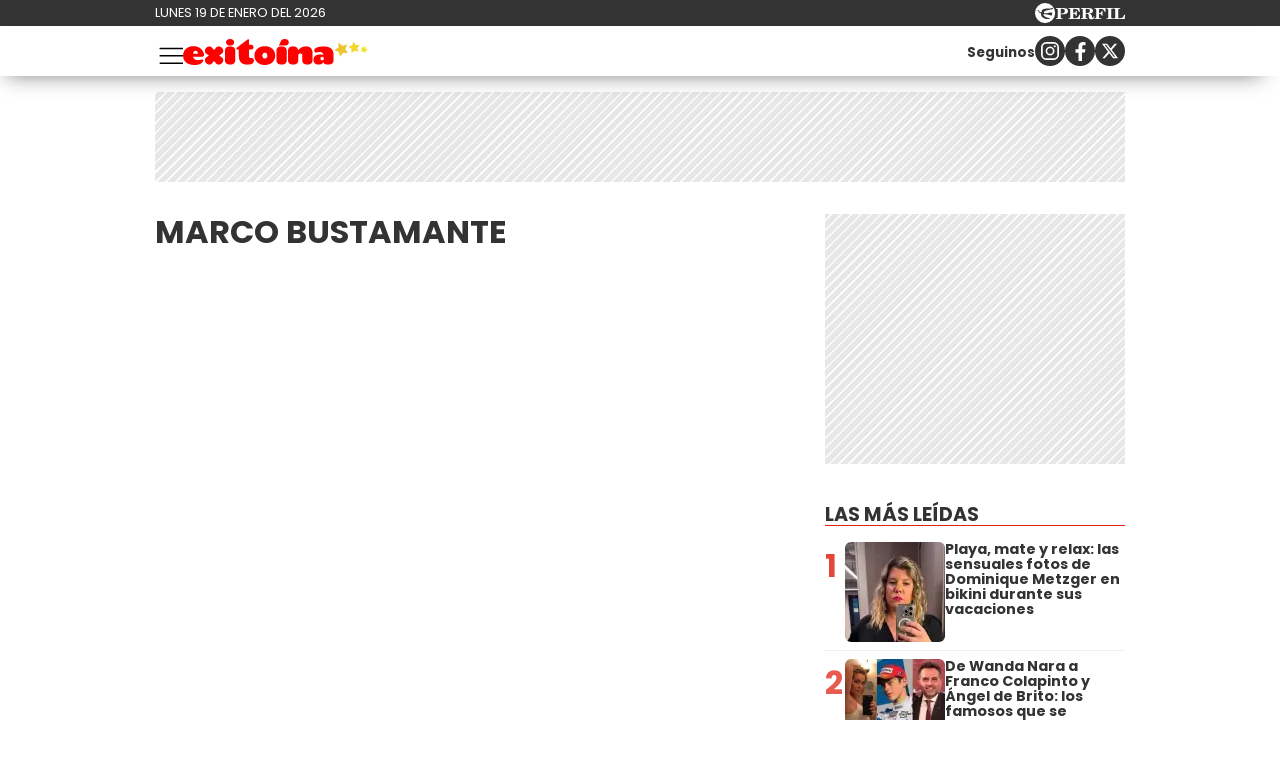

--- FILE ---
content_type: text/html; charset=UTF-8
request_url: https://exitoina.perfil.com/Personalidaes/marco-bustamante
body_size: 11990
content:
<!DOCTYPE html>

<html lang="es">
    <head>
        <meta charset="utf-8">
        <meta name="viewport" content="width=device-width, initial-scale=1, shrink-to-fit=no">
        <meta name="description" content="Web de espectáculos de Perfil.com. Información de los famosos de Argentina y el mundo. Todo lo que pasa en la televisión, el teatro, la música y el entretenimiento.">
        <meta property="fb:admins"              content="100000796672456,1483151046,1411317735">
        <meta property="fb:app_id"              content="459367894104233">
        <meta property="fb:pages"               content="127615727252560">
        <title>Marco-bustamante</title>

        <script>window["sharedData"]={"eplanning":{"client":"26e9b","sec":"seccion_tag"}};window["sharedDataNamespace"]="sharedData";window["shared"]=function(e){var n=void 0!==arguments[1]?arguments[1]:null;return[window.sharedDataNamespace].concat("string"==typeof e?e.split("."):[]).reduce(function(e,t){return e===n||"object"!=typeof e||void 0===e[t]?n:e[t]},window)};</script>
        
        <meta name="page-version" content="19-01-2026 08:37:49">
                

        
        
        <link rel="apple-touch-icon" sizes="57x57" href="https://exitoina.perfil.com/images/favicon/apple-icon-57x57.png">
        <link rel="apple-touch-icon" sizes="60x60" href="https://exitoina.perfil.com/images/favicon/apple-icon-60x60.png">
        <link rel="apple-touch-icon" sizes="72x72" href="https://exitoina.perfil.com/images/favicon/apple-icon-72x72.png">
        <link rel="apple-touch-icon" sizes="76x76" href="https://exitoina.perfil.com/images/favicon/apple-icon-76x76.png">
        <link rel="apple-touch-icon" sizes="114x114" href="https://exitoina.perfil.com/images/favicon/apple-icon-114x114.png">
        <link rel="apple-touch-icon" sizes="120x120" href="https://exitoina.perfil.com/images/favicon/apple-icon-120x120.png">
        <link rel="apple-touch-icon" sizes="144x144" href="https://exitoina.perfil.com/images/favicon/apple-icon-144x144.png">
        <link rel="apple-touch-icon" sizes="152x152" href="https://exitoina.perfil.com/images/favicon/apple-icon-152x152.png">
        <link rel="apple-touch-icon" sizes="180x180" href="https://exitoina.perfil.com/images/favicon/apple-icon-180x180.png">
        <link rel="icon" type="image/png" sizes="192x192"  href="https://exitoina.perfil.com/images/favicon/android-icon-192x192.png">
        <link rel="icon" type="image/png" sizes="32x32" href="https://exitoina.perfil.com/images/favicon/favicon-32x32.png">
        <link rel="icon" type="image/png" sizes="96x96" href="https://exitoina.perfil.com/images/favicon/favicon-96x96.png">
        <link rel="icon" type="image/png" sizes="16x16" href="https://exitoina.perfil.com/images/favicon/favicon-16x16.png">
        <link rel="manifest" href="https://exitoina.perfil.com/images/favicon/manifest.json">
        <meta name="msapplication-TileColor" content="#ffffff">
        <meta name="msapplication-TileImage" content="https://exitoina.perfil.com/images/favicon/ms-icon-144x144.png">
        <meta name="theme-color" content="#ffffff">
        

        <link rel="preconnect" href="https://ads.us.e-planning.net">
        <link rel="preconnect" href="https://libs.lavoz.com.ar">
        <link rel="preconnect" href="https://fonts.googleapis.com">
        <link rel="preconnect" href="https://fonts.gstatic.com" crossorigin>
        
        <link rel="stylesheet" href="/css/channels-high.css?id=ec376eb71c8447929374">

<link rel="stylesheet" href="/css/channels-low.css?id=d41d8cd98f00b204e980" media="print" onload="this.media='all'">

        
        

         <!-- Google Tag Manager -->
            <script type="text/javascript">
            window.dataLayer = window.dataLayer || [];
            window.dataLayer.push({
    "brand": "exitoina",
    "brandPretty": "Exitoina",
    "environment": "main",
    "pageCategory": "vitrina de notas",
    "articleFormat": "estandar"
});
            console.log('GTM', window.dataLayer);
            (function(w,d,s,l,i){w[l]=w[l]||[];w[l].push({'gtm.start':
                    new Date().getTime(),event:'gtm.js'});var f=d.getElementsByTagName(s)[0],
                j=d.createElement(s),dl=l!='dataLayer'?'&l='+l:'';j.async=true;j.src=
                'https://www.googletagmanager.com/gtm.js?id='+i+dl;f.parentNode.insertBefore(j,f);
            })(window,document,'script','dataLayer','GTM-PMB8CGV');
        </script>
        <noscript><iframe src="https://www.googletagmanager.com/ns.html?id=GTM-PMB8CGV" height="0" width="0" style="display:none;visibility:hidden"></iframe></noscript>
        <!-- /Google Tag Manager -->

 
         <script>
          var _comscore = _comscore || [];
          _comscore.push({ c1: "2", c2: "6906401", options: {enableFirstPartyCookie: true, bypassUserConsentRequirementFor1PCookie: true} });
          (function() {
            var s = document.createElement("script"), el = document.getElementsByTagName("script")[0]; s.defer = true;
            s.src = (document.location.protocol == "https:" ? "https://sb" : "http://b") + ".scorecardresearch.com/beacon.js";
            el.parentNode.insertBefore(s, el);
          })();
        </script>
        <noscript>
            <img src="https://b.scorecardresearch.com/p?c1=2&c2=6906401&cv=2.0&cj=1" />
        </noscript>
    
    
     
         <script type="text/javascript">
          function e(e){var t=!(arguments.length>1&&void 0!==arguments[1])||arguments[1],c=document.createElement("script");c.src=e,t?c.type="module":(c.async=!0,c.type="text/javascript",c.setAttribute("nomodule",""));var n=document.getElementsByTagName("script")[0];n.parentNode.insertBefore(c,n)}function t(t,c,n){var a,o,r;null!==(a=t.marfeel)&&void 0!==a||(t.marfeel={}),null!==(o=(r=t.marfeel).cmd)&&void 0!==o||(r.cmd=[]),t.marfeel.config=n,t.marfeel.config.accountId=c;var i="https://sdk.mrf.io/statics";e("".concat(i,"/marfeel-sdk.js?id=").concat(c),!0),e("".concat(i,"/marfeel-sdk.es5.js?id=").concat(c),!1)}!function(e,c){var n=arguments.length>2&&void 0!==arguments[2]?arguments[2]:{};t(e,c,n)}(window,1740,{} /*config*/);
        </script>
    
    
     

        
                

        

        <!-- InMobi Choice. Consent Manager Tag v3.0 (for TCF 2.2) -->
<script type="text/javascript" async=true>
  (function() {
    var host = window.location.hostname;
    var element = document.createElement('script');
    var firstScript = document.getElementsByTagName('script')[0];
    var url = 'https://cmp.inmobi.com'
      .concat('/choice/', 'JLynYhbuKN0hh', '/', host, '/choice.js?tag_version=V3');
    var uspTries = 0;
    var uspTriesLimit = 3;
    element.async = true;
    element.type = 'text/javascript';
    element.src = url;

    firstScript.parentNode.insertBefore(element, firstScript);

    function makeStub() {
      var TCF_LOCATOR_NAME = '__tcfapiLocator';
      var queue = [];
      var win = window;
      var cmpFrame;

      function addFrame() {
        var doc = win.document;
        var otherCMP = !!(win.frames[TCF_LOCATOR_NAME]);

        if (!otherCMP) {
          if (doc.body) {
            var iframe = doc.createElement('iframe');

            iframe.style.cssText = 'display:none';
            iframe.name = TCF_LOCATOR_NAME;
            doc.body.appendChild(iframe);
          } else {
            setTimeout(addFrame, 5);
          }
        }
        return !otherCMP;
      }

      function tcfAPIHandler() {
        var gdprApplies;
        var args = arguments;

        if (!args.length) {
          return queue;
        } else if (args[0] === 'setGdprApplies') {
          if (
            args.length > 3 &&
            args[2] === 2 &&
            typeof args[3] === 'boolean'
          ) {
            gdprApplies = args[3];
            if (typeof args[2] === 'function') {
              args[2]('set', true);
            }
          }
        } else if (args[0] === 'ping') {
          var retr = {
            gdprApplies: gdprApplies,
            cmpLoaded: false,
            cmpStatus: 'stub'
          };

          if (typeof args[2] === 'function') {
            args[2](retr);
          }
        } else {
          if(args[0] === 'init' && typeof args[3] === 'object') {
            args[3] = Object.assign(args[3], { tag_version: 'V3' });
          }
          queue.push(args);
        }
      }

      function postMessageEventHandler(event) {
        var msgIsString = typeof event.data === 'string';
        var json = {};

        try {
          if (msgIsString) {
            json = JSON.parse(event.data);
          } else {
            json = event.data;
          }
        } catch (ignore) {}

        var payload = json.__tcfapiCall;

        if (payload) {
          window.__tcfapi(
            payload.command,
            payload.version,
            function(retValue, success) {
              var returnMsg = {
                __tcfapiReturn: {
                  returnValue: retValue,
                  success: success,
                  callId: payload.callId
                }
              };
              if (msgIsString) {
                returnMsg = JSON.stringify(returnMsg);
              }
              if (event && event.source && event.source.postMessage) {
                event.source.postMessage(returnMsg, '*');
              }
            },
            payload.parameter
          );
        }
      }

      while (win) {
        try {
          if (win.frames[TCF_LOCATOR_NAME]) {
            cmpFrame = win;
            break;
          }
        } catch (ignore) {}

        if (win === window.top) {
          break;
        }
        win = win.parent;
      }
      if (!cmpFrame) {
        addFrame();
        win.__tcfapi = tcfAPIHandler;
        win.addEventListener('message', postMessageEventHandler, false);
      }
    };

    makeStub();

    var uspStubFunction = function() {
      var arg = arguments;
      if (typeof window.__uspapi !== uspStubFunction) {
        setTimeout(function() {
          if (typeof window.__uspapi !== 'undefined') {
            window.__uspapi.apply(window.__uspapi, arg);
          }
        }, 500);
      }
    };

    var checkIfUspIsReady = function() {
      uspTries++;
      if (window.__uspapi === uspStubFunction && uspTries < uspTriesLimit) {
        console.warn('USP is not accessible');
      } else {
        clearInterval(uspInterval);
      }
    };

    if (typeof window.__uspapi === 'undefined') {
      window.__uspapi = uspStubFunction;
      var uspInterval = setInterval(checkIfUspIsReady, 6000);
    }
  })();
</script>
<!-- End InMobi Choice. Consent Manager Tag v3.0 (for TCF 2.2) -->
    </head>

    <body class="pf-channel-show">
         <div class="pre-header">
	<div class="pre-header__wrapper max-width flex-center mx-auto">
		<div class="pre-header__time">lunes 19 de enero del 2026</div>
		<div class="pre-header__perfil-logo">
			<a href="https://www.perfil.com" target="_blank" title="Ir a Perfil.com" rel="noreferrer">
				<svg xmlns="http://www.w3.org/2000/svg" viewBox="0 0 89.86 20.12">
					<path d="M89.76,16.05,90,11.87l-.84-.07c-.65,2.51-1.88,3.41-4.59,3.41-1,0-1.28-.05-1.28-.81V6.61c0-.61.13-.81.86-.81h1.06V5H78.52v.8h.88c.74,0,.84.2.84.81v7.84c0,.61-.14.79-.86.79h-.86v.81ZM78.05,5H71.43v.8h.93c.74,0,.86.2.86.81v7.84c0,.61-.14.79-.86.79h-.93v.81h6.62v-.81h-1c-.72,0-.84-.18-.84-.79V6.61c0-.61.12-.81.84-.81h1ZM70.49,5h-11v.8h.86c.74,0,.86.2.86.81v7.84c0,.61-.14.79-.86.79H59.5v.81h6.75v-.81H65c-.73,0-.85-.18-.85-.79V10.76h.24c1.48,0,2.1.58,2.39,2.11h.84V7.8h-.84c-.29,1.53-.89,2.13-2.39,2.13h-.24V6.66c0-.77.26-.83,1.23-.83,2.58,0,3.74.81,4.38,3.15h.82ZM50.78,10.74h.67c1.94,0,2.29.5,2.41,2.19a4.85,4.85,0,0,0,.35,2.37,2.6,2.6,0,0,0,2.44,1,2.51,2.51,0,0,0,2.81-2.7v-.12H58.6c0,1-.22,1.5-.7,1.5-.76,0-.59-1.13-1.08-2.48a2.69,2.69,0,0,0-2.59-1.91v-.11C56.62,10.44,58,9.41,58,7.8,58,6,56.45,5,53.45,5H46v.8h.91c.66,0,.86.17.86.81v7.83c0,.65-.2.8-.86.8H46v.81h6.5v-.81h-.91c-.64,0-.84-.14-.84-.8v-3.7Zm0-4.1c0-.75.18-.84,1.29-.84,2,0,2.83.46,2.83,2.05S53.89,10,51.48,10a5.62,5.62,0,0,1-.7,0V6.64ZM33.61,16.05H45l.22-4.14-.84-.07c-.66,2.54-1.94,3.43-4.76,3.43-1,0-1.28-.08-1.28-.82V10.76h.23c1.48,0,2.11.58,2.39,2.11h.84V7.8h-.84c-.28,1.53-.89,2.13-2.39,2.13h-.23V6.61c0-.76.25-.82,1.23-.82,2.59,0,3.77.82,4.37,3.19h.83l-.14-4h-11v.8h.84c.74,0,.86.2.86.81v7.84c0,.61-.14.79-.86.79h-.84v.81Zm-7.81-1.6V11.31h1.68c3.75,0,5.59-1,5.59-3.18S31.48,5,28.44,5H21v.8h.91c.74,0,.85.2.85.81v7.84c0,.61-.13.79-.85.79H21v.81h6.66v-.81H26.62C25.93,15.24,25.8,15.09,25.8,14.45Zm0-7.69c0-.85.2-1,1.31-1,2,0,2.74.57,2.74,2.34s-.92,2.34-3.21,2.34a6.06,6.06,0,0,1-.84,0Z" transform="translate(-0.13 0.08)" style="fill:#fff" />
					<path d="M10.19-.08A10.07,10.07,0,1,0,20.25,10,10.06,10.06,0,0,0,10.19-.08Zm7.5,5.93a2.8,2.8,0,0,1-1.07.48c-.21.07-.76.13-1.3.22S14,6.82,14,6.82s-1.45.34-2.13.53a12.62,12.62,0,0,0-1.64.58A2,2,0,0,0,9.1,9.24a2,2,0,0,0-.09.92s0,0,0,0a.45.45,0,0,0,.11.09,7.87,7.87,0,0,0,2.17.06,11.9,11.9,0,0,0,1.25-.25s1-.24,1.88-.39a16.55,16.55,0,0,1,1.84-.25,5.16,5.16,0,0,1,.78.06c.41,0,.36.33.36.33s-.43,2.42-.51,2.63l-.07.16c-.12.14-1.26-.31-1.48-.37s-1.87-.52-2.32-.61-1.79-.3-2.16-.34-1-.12-1.3-.14l-.61,0a.42.42,0,0,0-.27.13.91.91,0,0,0-.13.6,2.47,2.47,0,0,0,1,1.29,8.15,8.15,0,0,0,1.94,1.23,10.05,10.05,0,0,0,2,.53,2.92,2.92,0,0,1,1,.34,1.15,1.15,0,0,1,.53.54c.13.3-.13.29-.13.29l-4.14,0c-.13,0-.3-.22-.37-.31a2.6,2.6,0,0,0-.68-.39,12.21,12.21,0,0,1-1.38-.6A3.76,3.76,0,0,1,6.88,13.6a3,3,0,0,1-.65-1.53c0-.25,0-1.06-.05-1.17A1,1,0,0,0,5.5,10a9.55,9.55,0,0,1-1.28-.55C4,9.34,4,9.19,3.86,8.65A1.07,1.07,0,0,0,3.41,8a2.12,2.12,0,0,0-1.27-.23c-.6,0-.82,0-.82-.09s.36-.06.66-.1a4.91,4.91,0,0,0,.69-.14,3.36,3.36,0,0,1,1-.19c.49,0,.67.34.77,1a1,1,0,0,0,.48.61,2.54,2.54,0,0,0,.88.31c.2,0,.77.08,1-.13s0-.58,0-.82a2,2,0,0,1,.26-1.11,2.88,2.88,0,0,1,1.09-.78,9.4,9.4,0,0,1,1.7-.58A13.72,13.72,0,0,1,13,5.43c.58,0,2,.2,2.28.19a.84.84,0,0,0,.62-.28c.18-.17.22-.26.49-.29s1.16,0,1.16,0,.43,0,.49.2-.25.56-.25.56,0,0-.07.06S17.45,6.05,17.69,5.85Z" transform="translate(-0.13 0.08)" style="fill:#fff" />
				</svg>
			</a>
		</div>
	</div>
</div>
 <div style="width: 320px; 
     max-height: 50px;  min-height: 50px; display: flex; flex-direction: column; align-items: center; margin-top: 10px; margin-bottom: 20px; overflow: hidden;margin-left: auto;margin-right: auto;" class="ads d-md-none ads-tops bg-ads-space">
    <div id="" class="ads-space ads d-md-none ads-tops bg-ads-space" data-id="float-header" data-w="320" data-h="50" data-loaded="false" data-reload=""></div>
</div>

 

<header class="main-header">
	<div class="main-header__wrapper max-width flex-center mx-auto">
		<button class="main-header__menu-opener" id="js-menu-opener" title="menu toggler">
			<svg xmlns="http://www.w3.org/2000/svg" fill="none" viewBox="0 0 20 20" stroke-width="1.1" stroke="currentColor">
				<path stroke-linecap="round" stroke-linejoin="round" d="M3.75 6.75h16.5M3.75 12h16.5m-16.5 5.25h16.5" />
			</svg>
		</button>
		<div class="main-header__brand">
			<a href="https://exitoina.perfil.com/" title="Ir a la Home de Exitoina">
				<svg id="ff9196b0-e94a-4542-8f27-b48a8c26f601" xmlns="http://www.w3.org/2000/svg" viewBox="0 0 2505.8 352.8">
					<path d="M134.75,241.57c6.86,30.38,28.91,45.08,69.09,45.08,25.48,0,37.73-9.31,54.39-9.31,7.84,0,16.66,4.9,16.66,14.21,0,2-1,4.9-2,7.84-15.68,40.18-71.54,53.41-116.62,53.41C64.68,352.8,0,311.15,0,223.44,0,149,60.27,97,141.61,97c95.06,0,142.1,70.56,142.1,121,0,13.23-7.84,23.52-33.81,23.52Zm67.62-43.12c0-24.5-15.19-39.2-33.81-39.2-16.17,0-31.36,16.66-31.36,39.2Z" style="fill:red" />
					<path d="M390.82,116.13l28.91,33.81,29.4-33.81c5.88-7.35,15.68-15.68,36.75-15.68,28.42,0,58.31,29.89,58.31,59.29,0,20.58-8.33,30.38-15.19,35.77l-38.71,28.91,38.22,27.93c7.35,5.39,15.68,15.68,15.68,36.75,0,30.87-33.81,58.8-59.29,58.8-20.58,0-30.38-8.33-36.26-15.68L419.73,298.9l-28.42,33.32c-5.39,7.35-15.68,15.68-36.26,15.68-25.48,0-59.29-27.93-59.29-58.8,0-21.07,9.8-32.34,15.68-36.75l38.22-27.93L311,195.51c-5.88-4.41-15.19-15.19-15.19-35.77,0-29.4,29.89-59.29,58.31-59.29C375.14,100.45,385.43,108.78,390.82,116.13Z" style="fill:red" />
					<path d="M706.38,151.41V296c0,2,0,51.45-69.09,51.45-68.6,0-68.11-49.49-68.11-51.45V151.41c0-2-.49-51.45,68.11-51.45C706.38,100,706.38,149.45,706.38,151.41ZM637.29,89.67c-30.38,0-54.88-17.15-54.88-45.08C582.41,16.17,606.91,0,637.29,0s55.37,16.17,55.37,44.59C692.66,74.48,667.67,89.67,637.29,89.67Z" style="fill:red" />
					<path d="M739.69,109.76C849.45,26.46,875.91,2.94,884.24,2.94c7.84,0,9.8,5.88,9.8,27.93V79.38h29.4c6.37,0,31.36,2,31.36,30.38,0,30.38-25,32.34-31.36,32.34H894v85.75c0,15.19,0,30.38,19.6,30.38h18.13c22.05,0,28.91,19.6,28.91,33.81,0,46.06-44.59,55.86-90.65,55.86-70.07,0-114.17-34.79-114.17-120V142.1h-9.8c-14.7,0-25-1.47-25-11.76C721.07,122,739.69,109.76,739.69,109.76Z" style="fill:red" />
					<path d="M1249.11,226.38c0,74-56.35,126.42-140.63,126.42-78.89,0-141.13-48.51-141.13-126.42,0-76.93,58.81-129.36,141.13-129.36C1192.76,97,1249.11,149.45,1249.11,226.38Zm-174.93,0c0,21.56,11.76,39.69,34.3,39.69s34.3-18.13,34.3-39.69c0-22-10.78-40.67-34.3-40.67S1074.18,204.33,1074.18,226.38Z" style="fill:red" />
					<path d="M1403.75,151.41V296c0,2,0,51.45-69.09,51.45-68.6,0-68.11-49.49-68.11-51.45V151.41c0-2-.49-51.45,68.11-51.45C1403.75,100,1403.75,149.45,1403.75,151.41Zm-25.49-61.74c-16.85,0-61.6-.32-80.69-.32,11.47-22.6,23.77-49.62,28.89-61,8.06-18,27.81-28.31,51.8-28.31,30.38,0,55.37,16.17,55.37,44.59C1433.63,74.48,1408.64,89.67,1378.26,89.67Z" style="fill:red" />
					<path d="M1560.34,153.37c11.27-13.72,43.12-53.9,105.84-53.9,53.41,0,87.71,32.34,87.71,81.83V296c0,2.45.49,51.45-68.6,51.45-68.11,0-68.6-49.49-68.6-51V230.3c0-7.35,0-35.28-27.93-35.28-27.44,0-27.93,24-27.93,32.34V296c0,2,0,51.45-69.09,51.45-68.6,0-68.11-49.49-68.11-51.45v-145c0-2-.49-51.45,68.11-51.45C1541.72,99.47,1557.89,132.3,1560.34,153.37Z" style="fill:red" />
					<path d="M1901.18,100.45c82.32,0,138.18,28.42,138.18,108.78V293c0,51.45-57.82,54.39-74,54.39-61.74,0-64.19-33.81-64.19-33.81-9.8,21.07-29.89,33.81-64.19,33.81-48.51,0-70.56-28.42-70.56-69.09s38.22-69.09,90.65-69.09c14.21,0,29.89,1.47,44.1,5.39,0-23.52-20.09-38.71-50.47-38.71-17.64,0-31.85,8.33-47.53,8.33-19.6,0-25-17.15-25-29.4C1778.19,107.31,1872.76,100.45,1901.18,100.45ZM1885.5,290.57c14.7,0,23-10.78,23-24.5s-8.33-25-23-25c-15.19,0-23.52,11.27-23.52,25S1870.31,290.57,1885.5,290.57Z" style="fill:red" />
					<polygon points="2378.05 175.79 2326.38 157.32 2281.87 189.42 2283.47 134.57 2239.19 102.15 2291.85 86.72 2308.99 34.6 2339.94 79.91 2394.81 80.11 2361.28 123.55 2378.05 175.79" style="fill:#f3d62e" />
					<polygon points="2235.47 192.02 2169.2 187.43 2127.85 239.42 2111.74 174.97 2049.52 151.71 2105.83 116.47 2108.72 50.1 2159.64 92.77 2223.65 75.02 2198.81 136.63 2235.47 192.02" style="fill:#ecc62e" />
					<polygon points="2505.8 143.4 2473.76 158.99 2468.44 194.22 2443.71 168.56 2408.56 174.39 2425.32 142.94 2408.91 111.31 2444 117.53 2469.02 92.15 2473.94 127.44 2505.8 143.4" style="fill:#f7e02c" />
				</svg>
			</a>
		</div>
		<ul class="navbar__nav main-menu d-xs-none d-xl-flex">
            <li><a href="/seccion/escandalo" target="_self" class="escandalos" title="Sección Escándalos" rel="noreferrer">Escándalos</a></li>
                <li><a href="/seccion/corazon" target="_self" class="corazon" title="Sección Corazón" rel="noreferrer">Corazón</a></li>
                <li class="has-children">
        <a role="button" href="#" class="has-children-a television" data-toggle="dropdown">Televisión</a>
        <ul>
                        <li><a href="/seccion/rating" target="_self" rel="noreferrer">Rating</a></li>
                        <li><a href="/seccion/series" target="_self" rel="noreferrer">Series</a></li>
                    </ul>
    </li>
                <li><a href="/seccion/mundo" target="_self" class="internacional" title="Sección Internacional" rel="noreferrer">Internacional</a></li>
                <li><a href="/tag/netflix" target="_self" class="netflix" title="Sección Netfix" rel="noreferrer">Netflix</a></li>
                <li><a href="/seccion/musica" target="_self" class="musica" title="Sección Música" rel="noreferrer">Música</a></li>
                <li><a href="/tag/sexy" target="_self" class="sexy" title="Sección Sexy" rel="noreferrer">Sexy</a></li>
        </ul>		<div class="follow-us follow-us--header d-xs-none d-md-flex">
    <p class="mr-auto"><small><strong>Seguinos</strong></small></p>
    <a class="flex-center" href="https://www.instagram.com/exitoina/" target="_blank" title="Exitoina in instagram" rel="noreferrer nofollow">
        <svg width="18" height="18" viewBox="0 0 24 24">
            <circle cx="18.35" cy="5.69" r="1.41" fill="#fff"></circle>
            <path d="M12.1,6.09A5.91,5.91,0,1,0,18,12,5.92,5.92,0,0,0,12.1,6.09Zm0,9.69A3.79,3.79,0,1,1,15.88,12,3.79,3.79,0,0,1,12.1,15.78Z" fill="#fff"></path>
            <path d="M16.79,24H7.21A7.22,7.22,0,0,1,0,16.79V7.21A7.21,7.21,0,0,1,7.21,0h9.58A7.22,7.22,0,0,1,24,7.21v9.58A7.23,7.23,0,0,1,16.79,24ZM7.21,2.26a5,5,0,0,0-4.95,5v9.58a5,5,0,0,0,5,4.95h9.58a5,5,0,0,0,4.95-4.95V7.21a5,5,0,0,0-4.95-4.95Z" fill="#fff"></path>
        </svg></a>
    <a class="flex-center" href="https://www.facebook.com/exitoina.fb" target="_blank" title="Exitoina in facebook" rel="noreferrer nofollow">
        <svg width="11" height="19" viewBox="0 0 12.56 23.63">
            <path d="M11.74,13.19,12.39,9H8.31V6.19a2.12,2.12,0,0,1,2.4-2.29h1.85V.29A22.34,22.34,0,0,0,9.27,0C5.92,0,3.73,2,3.73,5.71V9H0v4.24H3.73V23.45A15.61,15.61,0,0,0,6,23.63a15.61,15.61,0,0,0,2.29-.18V13.19Z" style="fill:#fff"></path>
        </svg></a>
    <a class="flex-center" href="https://x.com/exitoina" target="_blank" title="Seguinos en X" rel="noreferrer nofollow">
        <svg viewBox="0 0 24 24" width="18" height="18" aria-hidden="true" fill="white">
            <g>
                <path d="M18.244 2.25h3.308l-7.227 8.26 8.502 11.24H16.17l-5.214-6.817L4.99 21.75H1.68l7.73-8.835L1.254 2.25H8.08l4.713 6.231zm-1.161 17.52h1.833L7.084 4.126H5.117z"></path>
            </g>
        </svg>
    </a>
</div>	</div>
</header>

<nav class="navbar" id="js-main-menu">
	<div class="navbar__header flex-center">
		<a href="https://exitoina.perfil.com/" title="Ir a la Home de Exitoina">
			<svg id="ff9196b0-e94a-4542-8f27-b48a8c26f601" xmlns="http://www.w3.org/2000/svg" viewBox="0 0 2505.8 352.8">
				<path d="M134.75,241.57c6.86,30.38,28.91,45.08,69.09,45.08,25.48,0,37.73-9.31,54.39-9.31,7.84,0,16.66,4.9,16.66,14.21,0,2-1,4.9-2,7.84-15.68,40.18-71.54,53.41-116.62,53.41C64.68,352.8,0,311.15,0,223.44,0,149,60.27,97,141.61,97c95.06,0,142.1,70.56,142.1,121,0,13.23-7.84,23.52-33.81,23.52Zm67.62-43.12c0-24.5-15.19-39.2-33.81-39.2-16.17,0-31.36,16.66-31.36,39.2Z" style="fill:red" />
				<path d="M390.82,116.13l28.91,33.81,29.4-33.81c5.88-7.35,15.68-15.68,36.75-15.68,28.42,0,58.31,29.89,58.31,59.29,0,20.58-8.33,30.38-15.19,35.77l-38.71,28.91,38.22,27.93c7.35,5.39,15.68,15.68,15.68,36.75,0,30.87-33.81,58.8-59.29,58.8-20.58,0-30.38-8.33-36.26-15.68L419.73,298.9l-28.42,33.32c-5.39,7.35-15.68,15.68-36.26,15.68-25.48,0-59.29-27.93-59.29-58.8,0-21.07,9.8-32.34,15.68-36.75l38.22-27.93L311,195.51c-5.88-4.41-15.19-15.19-15.19-35.77,0-29.4,29.89-59.29,58.31-59.29C375.14,100.45,385.43,108.78,390.82,116.13Z" style="fill:red" />
				<path d="M706.38,151.41V296c0,2,0,51.45-69.09,51.45-68.6,0-68.11-49.49-68.11-51.45V151.41c0-2-.49-51.45,68.11-51.45C706.38,100,706.38,149.45,706.38,151.41ZM637.29,89.67c-30.38,0-54.88-17.15-54.88-45.08C582.41,16.17,606.91,0,637.29,0s55.37,16.17,55.37,44.59C692.66,74.48,667.67,89.67,637.29,89.67Z" style="fill:red" />
				<path d="M739.69,109.76C849.45,26.46,875.91,2.94,884.24,2.94c7.84,0,9.8,5.88,9.8,27.93V79.38h29.4c6.37,0,31.36,2,31.36,30.38,0,30.38-25,32.34-31.36,32.34H894v85.75c0,15.19,0,30.38,19.6,30.38h18.13c22.05,0,28.91,19.6,28.91,33.81,0,46.06-44.59,55.86-90.65,55.86-70.07,0-114.17-34.79-114.17-120V142.1h-9.8c-14.7,0-25-1.47-25-11.76C721.07,122,739.69,109.76,739.69,109.76Z" style="fill:red" />
				<path d="M1249.11,226.38c0,74-56.35,126.42-140.63,126.42-78.89,0-141.13-48.51-141.13-126.42,0-76.93,58.81-129.36,141.13-129.36C1192.76,97,1249.11,149.45,1249.11,226.38Zm-174.93,0c0,21.56,11.76,39.69,34.3,39.69s34.3-18.13,34.3-39.69c0-22-10.78-40.67-34.3-40.67S1074.18,204.33,1074.18,226.38Z" style="fill:red" />
				<path d="M1403.75,151.41V296c0,2,0,51.45-69.09,51.45-68.6,0-68.11-49.49-68.11-51.45V151.41c0-2-.49-51.45,68.11-51.45C1403.75,100,1403.75,149.45,1403.75,151.41Zm-25.49-61.74c-16.85,0-61.6-.32-80.69-.32,11.47-22.6,23.77-49.62,28.89-61,8.06-18,27.81-28.31,51.8-28.31,30.38,0,55.37,16.17,55.37,44.59C1433.63,74.48,1408.64,89.67,1378.26,89.67Z" style="fill:red" />
				<path d="M1560.34,153.37c11.27-13.72,43.12-53.9,105.84-53.9,53.41,0,87.71,32.34,87.71,81.83V296c0,2.45.49,51.45-68.6,51.45-68.11,0-68.6-49.49-68.6-51V230.3c0-7.35,0-35.28-27.93-35.28-27.44,0-27.93,24-27.93,32.34V296c0,2,0,51.45-69.09,51.45-68.6,0-68.11-49.49-68.11-51.45v-145c0-2-.49-51.45,68.11-51.45C1541.72,99.47,1557.89,132.3,1560.34,153.37Z" style="fill:red" />
				<path d="M1901.18,100.45c82.32,0,138.18,28.42,138.18,108.78V293c0,51.45-57.82,54.39-74,54.39-61.74,0-64.19-33.81-64.19-33.81-9.8,21.07-29.89,33.81-64.19,33.81-48.51,0-70.56-28.42-70.56-69.09s38.22-69.09,90.65-69.09c14.21,0,29.89,1.47,44.1,5.39,0-23.52-20.09-38.71-50.47-38.71-17.64,0-31.85,8.33-47.53,8.33-19.6,0-25-17.15-25-29.4C1778.19,107.31,1872.76,100.45,1901.18,100.45ZM1885.5,290.57c14.7,0,23-10.78,23-24.5s-8.33-25-23-25c-15.19,0-23.52,11.27-23.52,25S1870.31,290.57,1885.5,290.57Z" style="fill:red" />
				<polygon points="2378.05 175.79 2326.38 157.32 2281.87 189.42 2283.47 134.57 2239.19 102.15 2291.85 86.72 2308.99 34.6 2339.94 79.91 2394.81 80.11 2361.28 123.55 2378.05 175.79" style="fill:#f3d62e" />
				<polygon points="2235.47 192.02 2169.2 187.43 2127.85 239.42 2111.74 174.97 2049.52 151.71 2105.83 116.47 2108.72 50.1 2159.64 92.77 2223.65 75.02 2198.81 136.63 2235.47 192.02" style="fill:#ecc62e" />
				<polygon points="2505.8 143.4 2473.76 158.99 2468.44 194.22 2443.71 168.56 2408.56 174.39 2425.32 142.94 2408.91 111.31 2444 117.53 2469.02 92.15 2473.94 127.44 2505.8 143.4" style="fill:#f7e02c" />
			</svg>
		</a>
		<svg xmlns="http://www.w3.org/2000/svg" fill="none" viewBox="0 0 24 24" stroke-width="1.5" stroke="currentColor" id="js-menu-closer" class="navbar__closer">
			<path stroke-linecap="round" stroke-linejoin="round" d="M6 18 18 6M6 6l12 12" />
		</svg>

	</div>
	<div class="navbar__wrapper max-width mx-auto">
		<ul class="navbar__nav main-menu d-xl-none">
            <li><a href="/seccion/escandalo" target="_self" class="escandalos" title="Sección Escándalos" rel="noreferrer">Escándalos</a></li>
                <li><a href="/seccion/corazon" target="_self" class="corazon" title="Sección Corazón" rel="noreferrer">Corazón</a></li>
                <li class="has-children">
        <a role="button" href="#" class="has-children-a television" data-toggle="dropdown">Televisión</a>
        <ul>
                        <li><a href="/seccion/rating" target="_self" rel="noreferrer">Rating</a></li>
                        <li><a href="/seccion/series" target="_self" rel="noreferrer">Series</a></li>
                    </ul>
    </li>
                <li><a href="/seccion/mundo" target="_self" class="internacional" title="Sección Internacional" rel="noreferrer">Internacional</a></li>
                <li><a href="/tag/netflix" target="_self" class="netflix" title="Sección Netfix" rel="noreferrer">Netflix</a></li>
                <li><a href="/seccion/musica" target="_self" class="musica" title="Sección Música" rel="noreferrer">Música</a></li>
                <li><a href="/tag/sexy" target="_self" class="sexy" title="Sección Sexy" rel="noreferrer">Sexy</a></li>
        </ul>		<ul class="navbar__nav topics">
						<li>
				<a href="/ultimo-momento" target="_self" class="" title="Ultimo Momento!" rel="noreferrer">
					Temas del Día
				</a>
			</li>
						<li>
				<a href="https://exitoina.perfil.com/noticias/de-pasillo/wanda-nara-franco-colapinto-angel-de-brito-famosos-sumaron-reto-compartir-fotos-2016-red.phtml" target="_self" class="" title="Wanda Nara" rel="noreferrer">
					Wanda Nara
				</a>
			</li>
						<li>
				<a href="https://exitoina.perfil.com/noticias/destacada/marta-fort-atropello-mujer-belgrano-fotos-y-videos-accidente.phtml" target="_self" class="" title="Marta Fort" rel="noreferrer">
					Marta Fort
				</a>
			</li>
						<li>
				<a href="https://exitoina.perfil.com/noticias/destacada/nuevo-reves-judicial-morena-rial-complica-salida-carcel.phtml" target="_self" class="" title="Morena Rial" rel="noreferrer">
					Morena Rial
				</a>
			</li>
						<li>
				<a href="https://exitoina.perfil.com/noticias/television/el-trece-apuesta-por-china-suarez-para-ganarle-rating-masterchef-celebrity.phtml" target="_self" class="" title="El Trece" rel="noreferrer">
					El Trece
				</a>
			</li>
						<li>
				<a href="https://exitoina.perfil.com/noticias/mundo/murio-kianna-underwood-ex-estrella-nickelodeon-atropellada-y-fuga.phtml" target="_self" class="" title="Kianna Underwood" rel="noreferrer">
					Kianna Underwood
				</a>
			</li>
						<li>
				<a href="https://exitoina.perfil.com/noticias/rating/rating-cuanto-midio-la-traicion-por-el-mundo-el-encargado-lam-bendita.phtml" target="_self" class="" title="Rating" rel="noreferrer">
					Rating
				</a>
			</li>
					</ul>
		<div class="search">
			<form method="get" action="https://exitoina.perfil.com/buscador" class="search__form flex-center">
				<input class="search__input" name="q" type="text" placeholder="Buscar" aria-label="Buscar" value="">
				<button class="search__button" type="submit">
					<svg xmlns="http://www.w3.org/2000/svg" fill="none" viewBox="0 0 24 24" stroke-width="1.5" stroke="currentColor" class="size-6">
						<path stroke-linecap="round" stroke-linejoin="round" d="m21 21-5.197-5.197m0 0A7.5 7.5 0 1 0 5.196 5.196a7.5 7.5 0 0 0 10.607 10.607Z"></path>
					</svg>
				</button>
			</form>
		</div>
		<div class="follow-us follow-us--navbar d-xs-flex d-md-none py-2 px-1">
    <p class="mr-auto"><small><strong>Seguinos</strong></small></p>
    <a class="flex-center" href="https://www.instagram.com/exitoina/" target="_blank" title="Exitoina in instagram" rel="noreferrer nofollow">
        <svg width="18" height="18" viewBox="0 0 24 24">
            <circle cx="18.35" cy="5.69" r="1.41" fill="#fff"></circle>
            <path d="M12.1,6.09A5.91,5.91,0,1,0,18,12,5.92,5.92,0,0,0,12.1,6.09Zm0,9.69A3.79,3.79,0,1,1,15.88,12,3.79,3.79,0,0,1,12.1,15.78Z" fill="#fff"></path>
            <path d="M16.79,24H7.21A7.22,7.22,0,0,1,0,16.79V7.21A7.21,7.21,0,0,1,7.21,0h9.58A7.22,7.22,0,0,1,24,7.21v9.58A7.23,7.23,0,0,1,16.79,24ZM7.21,2.26a5,5,0,0,0-4.95,5v9.58a5,5,0,0,0,5,4.95h9.58a5,5,0,0,0,4.95-4.95V7.21a5,5,0,0,0-4.95-4.95Z" fill="#fff"></path>
        </svg></a>
    <a class="flex-center" href="https://www.facebook.com/exitoina.fb" target="_blank" title="Exitoina in facebook" rel="noreferrer nofollow">
        <svg width="11" height="19" viewBox="0 0 12.56 23.63">
            <path d="M11.74,13.19,12.39,9H8.31V6.19a2.12,2.12,0,0,1,2.4-2.29h1.85V.29A22.34,22.34,0,0,0,9.27,0C5.92,0,3.73,2,3.73,5.71V9H0v4.24H3.73V23.45A15.61,15.61,0,0,0,6,23.63a15.61,15.61,0,0,0,2.29-.18V13.19Z" style="fill:#fff"></path>
        </svg></a>
    <a class="flex-center" href="https://x.com/exitoina" target="_blank" title="Seguinos en X" rel="noreferrer nofollow">
        <svg viewBox="0 0 24 24" width="18" height="18" aria-hidden="true" fill="white">
            <g>
                <path d="M18.244 2.25h3.308l-7.227 8.26 8.502 11.24H16.17l-5.214-6.817L4.99 21.75H1.68l7.73-8.835L1.254 2.25H8.08l4.713 6.231zm-1.161 17.52h1.833L7.084 4.126H5.117z"></path>
            </g>
        </svg>
    </a>
</div>	</div>
</nav>
<div class="overlay" id="js-overlay"></div> 
         <div style="width: 970px; 
     max-height: 280px;  min-height: 90px; display: flex; flex-direction: column; align-items: center; margin-top: 0px; margin-bottom: 10px; overflow: hidden;margin-left: auto;margin-right: auto;" class="d-xs-none d-lg-flex bg-ads-space max-width mx-auto">
    <div id="" class="ads-space d-xs-none d-lg-flex bg-ads-space max-width mx-auto" data-id="970x90x-pos-" data-w="970" data-h="90" data-loaded="false" data-reload=""></div>
</div>

 

        
<main class="main-container max-width mx-auto bg-white d-lg-flex mt-lg-2">
	<div class="seccion tag indice col-fluid" id="marco bustamante">
		<h1 class="indice__title marco bustamante">marco bustamante</h1>
			</div>
	<aside class="sidebar col-fixed d-lg-flex">
		 <div class="content-sidebar">

    
                         <div style="width: 300px; 
     min-height: 250px; display: flex; flex-direction: column; align-items: center; margin-top: 0px; margin-bottom: 40px; overflow: hidden;margin-left: auto;margin-right: auto;" class="ads bg-ads-space d-xs-flex">
    <div id="" class="ads-space ads bg-ads-space d-xs-flex" data-id="300x250x-pos-" data-w="300" data-h="250" data-loaded="false" data-reload=""></div>
</div>

 
<div id="mas-leidas" class="hot-news mb-2">
    <header class="aside__title">
        <a href="https://exitoina.perfil.com/mas-leidas">Las más leídas</a>
    </header>
    <div class="hot-news__wrapper">
                <article class="hot-news__news news-0">
            <a href="https://exitoina.perfil.com/noticias/de-pasillo/playa-mate-relax-sensuales-fotos-dominique-metzger-bikini-vacaciones.phtml" class="hot-news__link">
                <span class="hot-news__order" style="opacity:0.83333333333333">1</span>
                <div class="hot-news__media">
                     <picture class="cls-optimized">
    
            <source srcset="https://fotos.perfil.com/2026/01/18/trim/100/100/dominique-metzger-2171576.jpg?webp" type="image/webp" />
        
    
            <img alt="" class="img-fluid" src="https://fotos.perfil.com/2026/01/18/trim/100/100/dominique-metzger-2171576.jpg" style="width: 100%"  loading="lazy" >
        </picture>
 
                </div>
                <h3 class="hot-news__news-title"> Playa, mate y relax: las sensuales fotos de Dominique Metzger en bikini durante sus vacaciones</h3>
            </a>
        </article>
                <article class="hot-news__news news-1">
            <a href="https://exitoina.perfil.com/noticias/de-pasillo/wanda-nara-franco-colapinto-angel-de-brito-famosos-sumaron-reto-compartir-fotos-2016-red.phtml" class="hot-news__link">
                <span class="hot-news__order" style="opacity:0.74074074074074">2</span>
                <div class="hot-news__media">
                     <picture class="cls-optimized">
    
            <source srcset="https://fotos.perfil.com/2026/01/18/trim/100/100/los-famosos-que-se-sumaron-al-reto-de-compartir-fotos-del-2016-2171496.jpg?webp" type="image/webp" />
        
    
            <img alt="" class="img-fluid" src="https://fotos.perfil.com/2026/01/18/trim/100/100/los-famosos-que-se-sumaron-al-reto-de-compartir-fotos-del-2016-2171496.jpg" style="width: 100%"  loading="lazy" >
        </picture>
 
                </div>
                <h3 class="hot-news__news-title"> De Wanda Nara a Franco Colapinto y Ángel de Brito: los famosos que se sumaron al reto de compartir fotos del 2016 en la red</h3>
            </a>
        </article>
                <article class="hot-news__news news-2">
            <a href="https://exitoina.perfil.com/noticias/corazon/lali-esposito-saludo-pedro-rosemblat-cumpleanos-album-fotos-inedito.phtml" class="hot-news__link">
                <span class="hot-news__order" style="opacity:0.66666666666667">3</span>
                <div class="hot-news__media">
                     <picture class="cls-optimized">
    
            <source srcset="https://fotos.perfil.com/2026/01/18/trim/100/100/lali-esposito-y-pedro-rosemblat-2171464.jpg?webp" type="image/webp" />
        
    
            <img alt="" class="img-fluid" src="https://fotos.perfil.com/2026/01/18/trim/100/100/lali-esposito-y-pedro-rosemblat-2171464.jpg" style="width: 100%"  loading="lazy" >
        </picture>
 
                </div>
                <h3 class="hot-news__news-title"> Lali Espósito saludó a Pedro Rosemblat por su cumpleaños con un álbum de fotos inédito</h3>
            </a>
        </article>
                <article class="hot-news__news news-3">
            <a href="https://exitoina.perfil.com/noticias/de-pasillo/lionel-messi-antonela-roccuzzo-prendieron-fuego-red-relax-pileta-amor.phtml" class="hot-news__link">
                <span class="hot-news__order" style="opacity:0.60606060606061">4</span>
                <div class="hot-news__media">
                     <picture class="cls-optimized">
    
            <source srcset="https://fotos.perfil.com/2026/01/18/trim/100/100/lionel-messi-y-antonela-roccuzzo-2171521.jpg?webp" type="image/webp" />
        
    
            <img alt="" class="img-fluid" src="https://fotos.perfil.com/2026/01/18/trim/100/100/lionel-messi-y-antonela-roccuzzo-2171521.jpg" style="width: 100%"  loading="lazy" >
        </picture>
 
                </div>
                <h3 class="hot-news__news-title"> Lionel Messi y Antonela Roccuzzo prendieron fuego la red: relax, pileta y amor</h3>
            </a>
        </article>
                <article class="hot-news__news news-4">
            <a href="https://exitoina.perfil.com/noticias/corazon/la-china-suarez-revelo-como-recibio-la-nieve-junto-a-mauro-icardi-y-sus-hijos-en-estambul.phtml" class="hot-news__link">
                <span class="hot-news__order" style="opacity:0.55555555555556">5</span>
                <div class="hot-news__media">
                     <picture class="cls-optimized">
    
            <source srcset="https://fotos.perfil.com/2026/01/18/trim/100/100/mauro-icardi-y-la-china-suarez-junto-a-los-hijos-de-la-actriz-2171530.jpg?webp" type="image/webp" />
        
    
            <img alt="" class="img-fluid" src="https://fotos.perfil.com/2026/01/18/trim/100/100/mauro-icardi-y-la-china-suarez-junto-a-los-hijos-de-la-actriz-2171530.jpg" style="width: 100%"  loading="lazy" >
        </picture>
 
                </div>
                <h3 class="hot-news__news-title"> La China Suárez reveló cómo recibió la nieve junto a Mauro Icardi y sus hijos en Estambul</h3>
            </a>
        </article>
            </div>
</div>
 
                
    
                         <div style="width: 300px; 
     min-height: 250px; display: flex; flex-direction: column; align-items: center; margin-top: 0px; margin-bottom: 40px; overflow: hidden;margin-left: auto;margin-right: auto;" class="ads bg-ads-space d-xs-flex">
    <div id="" class="ads-space ads bg-ads-space d-xs-flex" data-id="300x250x-pos-" data-w="300" data-h="250" data-loaded="false" data-reload=""></div>
</div>

 
<div id="mas-leidas" class="hot-news mb-2">
    <header class="aside__title">
        <a href="https://www.perfil.com/mas-leidas">Más leídas de Perfil</a>
    </header>
    <div class="hot-news__wrapper">
                <article class="hot-news__news news-0">
            <a href="https://www.perfil.com/noticias/politica/provincia-en-discusion-reelecciones-acuerdos-cruzados-y-aliados-inesperados.phtml" class="hot-news__link">
                <span class="hot-news__order" style="opacity:0.83333333333333">1</span>
                <figure class="hot-news__media">
                 <picture class="cls-optimized">
    
            <source srcset="https://fotos.perfil.com/2026/01/18/trim/100/100/180126kicillofcristinafernandezkirchnermassafacebookg-2171389.jpg?webp" type="image/webp" />
        
    
            <img alt="" class="img-fluid" src="https://fotos.perfil.com/2026/01/18/trim/100/100/180126kicillofcristinafernandezkirchnermassafacebookg-2171389.jpg" style="width: 100%"  loading="lazy" >
        </picture>
 
                </figure>
                <h3 class="hot-news__news-title"> Provincia en discusión: reelecciones, acuerdos cruzados y aliados inesperados</h3>
            </a>
        </article>
                <article class="hot-news__news news-1">
            <a href="https://www.perfil.com/noticias/policia/como-viven-en-prision-los-rugbiers-condenados-por-matar-a-fernando-baez-sosa-a-seis-anos-del-crimen.phtml" class="hot-news__link">
                <span class="hot-news__order" style="opacity:0.74074074074074">2</span>
                <figure class="hot-news__media">
                 <picture class="cls-optimized">
    
            <source srcset="https://fotos.perfil.com/2025/10/29/trim/100/100/caso-fernando-baez-sosa-2127777.jpg?webp" type="image/webp" />
        
    
            <img alt="" class="img-fluid" src="https://fotos.perfil.com/2025/10/29/trim/100/100/caso-fernando-baez-sosa-2127777.jpg" style="width: 100%"  loading="lazy" >
        </picture>
 
                </figure>
                <h3 class="hot-news__news-title"> Cómo viven en prisión los rugbiers condenados por matar a Fernando Báez Sosa a seis años del crimen</h3>
            </a>
        </article>
                <article class="hot-news__news news-2">
            <a href="https://www.perfil.com/noticias/actualidad/incendios-fuera-de-control-en-el-sur-de-chile-15-muertos-y-mas-de-50-mil-evacuados.phtml" class="hot-news__link">
                <span class="hot-news__order" style="opacity:0.66666666666667">3</span>
                <figure class="hot-news__media">
                 <picture class="cls-optimized">
    
            <source srcset="https://fotos.perfil.com/2026/01/18/trim/100/100/incendios-destruyeron-barrios-de-la-ciudad-de-concepcion-en-el-sur-de-chile-2171459.jpg?webp" type="image/webp" />
        
    
            <img alt="" class="img-fluid" src="https://fotos.perfil.com/2026/01/18/trim/100/100/incendios-destruyeron-barrios-de-la-ciudad-de-concepcion-en-el-sur-de-chile-2171459.jpg" style="width: 100%"  loading="lazy" >
        </picture>
 
                </figure>
                <h3 class="hot-news__news-title"> Incendios fuera de control en el sur de Chile: 18 muertos y más de 50 mil evacuados</h3>
            </a>
        </article>
                <article class="hot-news__news news-3">
            <a href="https://www.perfil.com/noticias/columnistas/hacia-una-tercerea-guerra-mundial-por-juan-pablo-laporte.phtml" class="hot-news__link">
                <span class="hot-news__order" style="opacity:0.60606060606061">4</span>
                <figure class="hot-news__media">
                 <picture class="cls-optimized">
    
            <source srcset="https://fotos.perfil.com/2026/01/18/trim/100/100/180126rusiaucraniaafpg-2171376.jpg?webp" type="image/webp" />
        
    
            <img alt="" class="img-fluid" src="https://fotos.perfil.com/2026/01/18/trim/100/100/180126rusiaucraniaafpg-2171376.jpg" style="width: 100%"  loading="lazy" >
        </picture>
 
                </figure>
                <h3 class="hot-news__news-title"> ¿Hacia una Tercera Guerra Mundial?</h3>
            </a>
        </article>
                <article class="hot-news__news news-4">
            <a href="https://www.perfil.com/noticias/judiciales/escandalo-en-la-afa-guillermo-tofoni-acuso-a-pablo-toviggino-por-amenazas-y-desvio-de-fondos.phtml" class="hot-news__link">
                <span class="hot-news__order" style="opacity:0.55555555555556">5</span>
                <figure class="hot-news__media">
                 <picture class="cls-optimized">
    
            <source srcset="https://fotos.perfil.com/2026/01/18/trim/100/100/guillermo-tofoni-y-pablo-toviggino-18012026-2171518.jpg?webp" type="image/webp" />
        
    
            <img alt="" class="img-fluid" src="https://fotos.perfil.com/2026/01/18/trim/100/100/guillermo-tofoni-y-pablo-toviggino-18012026-2171518.jpg" style="width: 100%"  loading="lazy" >
        </picture>
 
                </figure>
                <h3 class="hot-news__news-title"> Escándalo en la AFA: Guillermo Tofoni denunció a Pablo Toviggino por amenazas y desvío de fondos</h3>
            </a>
        </article>
            </div>
</div>
 <div style="width: 300px; 
     min-height: 600px; display: flex; flex-direction: column; align-items: center; margin-top: 10px; margin-bottom: 15px; overflow: hidden;margin-left: auto;margin-right: auto;" class="ads bg-ads-space d-xs-flex sticky">
    <div id="" class="ads-space ads bg-ads-space d-xs-flex sticky" data-id="300x600x-pos-" data-w="300" data-h="600" data-loaded="false" data-reload=""></div>
</div>

  
                
    
                        
        
    
                         <div>
    <!-- Minuto de Noticias -->
</div>
 
                
    
     <div style="width: 300px; 
     max-height: 600px;  min-height: 600px; display: flex; flex-direction: column; align-items: center; margin-top: 0px; margin-bottom: 10px; overflow: hidden;margin-left: auto;margin-right: auto;" class="">
    <div id="" class="ads-space " data-id="300x600x-pos-" data-w="300" data-h="600" data-loaded="false" data-reload=""></div>
</div>

 
</div>
 
	</aside>
</main>

        <div id="pw-content"></div>

         <footer class="main-footer py-2 px-1">
    <div class="main-footer__brand mx-auto mb-1">
        <a href="https://exitoina.perfil.com/" title="Ir a la Home de Exitoina">
            <svg id="ff9196b0-e94a-4542-8f27-b48a8c26f601" xmlns="http://www.w3.org/2000/svg" viewBox="0 0 2505.8 352.8">
                <path d="M134.75,241.57c6.86,30.38,28.91,45.08,69.09,45.08,25.48,0,37.73-9.31,54.39-9.31,7.84,0,16.66,4.9,16.66,14.21,0,2-1,4.9-2,7.84-15.68,40.18-71.54,53.41-116.62,53.41C64.68,352.8,0,311.15,0,223.44,0,149,60.27,97,141.61,97c95.06,0,142.1,70.56,142.1,121,0,13.23-7.84,23.52-33.81,23.52Zm67.62-43.12c0-24.5-15.19-39.2-33.81-39.2-16.17,0-31.36,16.66-31.36,39.2Z" style="fill:red" />
                <path d="M390.82,116.13l28.91,33.81,29.4-33.81c5.88-7.35,15.68-15.68,36.75-15.68,28.42,0,58.31,29.89,58.31,59.29,0,20.58-8.33,30.38-15.19,35.77l-38.71,28.91,38.22,27.93c7.35,5.39,15.68,15.68,15.68,36.75,0,30.87-33.81,58.8-59.29,58.8-20.58,0-30.38-8.33-36.26-15.68L419.73,298.9l-28.42,33.32c-5.39,7.35-15.68,15.68-36.26,15.68-25.48,0-59.29-27.93-59.29-58.8,0-21.07,9.8-32.34,15.68-36.75l38.22-27.93L311,195.51c-5.88-4.41-15.19-15.19-15.19-35.77,0-29.4,29.89-59.29,58.31-59.29C375.14,100.45,385.43,108.78,390.82,116.13Z" style="fill:red" />
                <path d="M706.38,151.41V296c0,2,0,51.45-69.09,51.45-68.6,0-68.11-49.49-68.11-51.45V151.41c0-2-.49-51.45,68.11-51.45C706.38,100,706.38,149.45,706.38,151.41ZM637.29,89.67c-30.38,0-54.88-17.15-54.88-45.08C582.41,16.17,606.91,0,637.29,0s55.37,16.17,55.37,44.59C692.66,74.48,667.67,89.67,637.29,89.67Z" style="fill:red" />
                <path d="M739.69,109.76C849.45,26.46,875.91,2.94,884.24,2.94c7.84,0,9.8,5.88,9.8,27.93V79.38h29.4c6.37,0,31.36,2,31.36,30.38,0,30.38-25,32.34-31.36,32.34H894v85.75c0,15.19,0,30.38,19.6,30.38h18.13c22.05,0,28.91,19.6,28.91,33.81,0,46.06-44.59,55.86-90.65,55.86-70.07,0-114.17-34.79-114.17-120V142.1h-9.8c-14.7,0-25-1.47-25-11.76C721.07,122,739.69,109.76,739.69,109.76Z" style="fill:red" />
                <path d="M1249.11,226.38c0,74-56.35,126.42-140.63,126.42-78.89,0-141.13-48.51-141.13-126.42,0-76.93,58.81-129.36,141.13-129.36C1192.76,97,1249.11,149.45,1249.11,226.38Zm-174.93,0c0,21.56,11.76,39.69,34.3,39.69s34.3-18.13,34.3-39.69c0-22-10.78-40.67-34.3-40.67S1074.18,204.33,1074.18,226.38Z" style="fill:red" />
                <path d="M1403.75,151.41V296c0,2,0,51.45-69.09,51.45-68.6,0-68.11-49.49-68.11-51.45V151.41c0-2-.49-51.45,68.11-51.45C1403.75,100,1403.75,149.45,1403.75,151.41Zm-25.49-61.74c-16.85,0-61.6-.32-80.69-.32,11.47-22.6,23.77-49.62,28.89-61,8.06-18,27.81-28.31,51.8-28.31,30.38,0,55.37,16.17,55.37,44.59C1433.63,74.48,1408.64,89.67,1378.26,89.67Z" style="fill:red" />
                <path d="M1560.34,153.37c11.27-13.72,43.12-53.9,105.84-53.9,53.41,0,87.71,32.34,87.71,81.83V296c0,2.45.49,51.45-68.6,51.45-68.11,0-68.6-49.49-68.6-51V230.3c0-7.35,0-35.28-27.93-35.28-27.44,0-27.93,24-27.93,32.34V296c0,2,0,51.45-69.09,51.45-68.6,0-68.11-49.49-68.11-51.45v-145c0-2-.49-51.45,68.11-51.45C1541.72,99.47,1557.89,132.3,1560.34,153.37Z" style="fill:red" />
                <path d="M1901.18,100.45c82.32,0,138.18,28.42,138.18,108.78V293c0,51.45-57.82,54.39-74,54.39-61.74,0-64.19-33.81-64.19-33.81-9.8,21.07-29.89,33.81-64.19,33.81-48.51,0-70.56-28.42-70.56-69.09s38.22-69.09,90.65-69.09c14.21,0,29.89,1.47,44.1,5.39,0-23.52-20.09-38.71-50.47-38.71-17.64,0-31.85,8.33-47.53,8.33-19.6,0-25-17.15-25-29.4C1778.19,107.31,1872.76,100.45,1901.18,100.45ZM1885.5,290.57c14.7,0,23-10.78,23-24.5s-8.33-25-23-25c-15.19,0-23.52,11.27-23.52,25S1870.31,290.57,1885.5,290.57Z" style="fill:red" />
                <polygon points="2378.05 175.79 2326.38 157.32 2281.87 189.42 2283.47 134.57 2239.19 102.15 2291.85 86.72 2308.99 34.6 2339.94 79.91 2394.81 80.11 2361.28 123.55 2378.05 175.79" style="fill:#f3d62e" />
                <polygon points="2235.47 192.02 2169.2 187.43 2127.85 239.42 2111.74 174.97 2049.52 151.71 2105.83 116.47 2108.72 50.1 2159.64 92.77 2223.65 75.02 2198.81 136.63 2235.47 192.02" style="fill:#ecc62e" />
                <polygon points="2505.8 143.4 2473.76 158.99 2468.44 194.22 2443.71 168.56 2408.56 174.39 2425.32 142.94 2408.91 111.31 2444 117.53 2469.02 92.15 2473.94 127.44 2505.8 143.4" style="fill:#f7e02c" />
            </svg>
        </a>
    </div>
    <div class="follow-us follow-us--footer d-xs-flex mb-1">
    <p class="mr-auto"><small><strong>Seguinos</strong></small></p>
    <a class="flex-center" href="https://www.instagram.com/exitoina/" target="_blank" title="Exitoina in instagram" rel="noreferrer nofollow">
        <svg width="18" height="18" viewBox="0 0 24 24">
            <circle cx="18.35" cy="5.69" r="1.41" fill="#fff"></circle>
            <path d="M12.1,6.09A5.91,5.91,0,1,0,18,12,5.92,5.92,0,0,0,12.1,6.09Zm0,9.69A3.79,3.79,0,1,1,15.88,12,3.79,3.79,0,0,1,12.1,15.78Z" fill="#fff"></path>
            <path d="M16.79,24H7.21A7.22,7.22,0,0,1,0,16.79V7.21A7.21,7.21,0,0,1,7.21,0h9.58A7.22,7.22,0,0,1,24,7.21v9.58A7.23,7.23,0,0,1,16.79,24ZM7.21,2.26a5,5,0,0,0-4.95,5v9.58a5,5,0,0,0,5,4.95h9.58a5,5,0,0,0,4.95-4.95V7.21a5,5,0,0,0-4.95-4.95Z" fill="#fff"></path>
        </svg></a>
    <a class="flex-center" href="https://www.facebook.com/exitoina.fb" target="_blank" title="Exitoina in facebook" rel="noreferrer nofollow">
        <svg width="11" height="19" viewBox="0 0 12.56 23.63">
            <path d="M11.74,13.19,12.39,9H8.31V6.19a2.12,2.12,0,0,1,2.4-2.29h1.85V.29A22.34,22.34,0,0,0,9.27,0C5.92,0,3.73,2,3.73,5.71V9H0v4.24H3.73V23.45A15.61,15.61,0,0,0,6,23.63a15.61,15.61,0,0,0,2.29-.18V13.19Z" style="fill:#fff"></path>
        </svg></a>
    <a class="flex-center" href="https://x.com/exitoina" target="_blank" title="Seguinos en X" rel="noreferrer nofollow">
        <svg viewBox="0 0 24 24" width="18" height="18" aria-hidden="true" fill="white">
            <g>
                <path d="M18.244 2.25h3.308l-7.227 8.26 8.502 11.24H16.17l-5.214-6.817L4.99 21.75H1.68l7.73-8.835L1.254 2.25H8.08l4.713 6.231zm-1.161 17.52h1.833L7.084 4.126H5.117z"></path>
            </g>
        </svg>
    </a>
</div>
    <nav class="main-footer__nav">
        
        <ul class="main-footer__nav-revistas flex-center">
                        <li class="main-footer__nav-item rev-perfil mb-1"><a href="//www.perfil.com" target="_blank" title="Diario Perfil" rel="noreferrer">Diario Perfil</a></li>
                        <li class="main-footer__nav-item rev-caras mb-1"><a href="//caras.perfil.com" target="_blank" title="Revista Caras" rel="noreferrer">Caras</a></li>
                        <li class="main-footer__nav-item rev-noticias mb-1"><a href="//noticias.perfil.com" target="_blank" title="Revista Noticias" rel="noreferrer">Noticias</a></li>
                        <li class="main-footer__nav-item rev-marieclaire mb-1"><a href="//marieclaire.perfil.com" target="_blank" title="Revista Marie Claire" rel="noreferrer">Marie Claire</a></li>
                        <li class="main-footer__nav-item rev-fortuna mb-1"><a href="//fortuna.perfil.com" target="_blank" title="Revista Fortuna" rel="noreferrer">Fortuna</a></li>
                        <li class="main-footer__nav-item rev-hombre mb-1"><a href="http://hombre.perfil.com" target="_blank" title="Revista Hombre" rel="noreferrer">Hombre</a></li>
                        <li class="main-footer__nav-item rev-parabrisas mb-1"><a href="http://parabrisas.perfil.com" target="_blank" title="Revista Parabrisas" rel="noreferrer">Parabrisas</a></li>
                        <li class="main-footer__nav-item weekend mb-1"><a href="https://weekend.perfil.com" target="_blank" title="Revista Weekend" rel="noreferrer">Weekend</a></li>
                        <li class="main-footer__nav-item rev-supercampo mb-1"><a href="http://supercampo.perfil.com" target="_blank" title="Revista Supercampo" rel="noreferrer">Supercampo</a></li>
                        <li class="main-footer__nav-item rev-look mb-1"><a href="http://look.perfil.com" target="_blank" title="Revista Look" rel="noreferrer">Look</a></li>
                        <li class="main-footer__nav-item rev-luz mb-1"><a href="http://luz.perfil.com" target="_blank" title="Revista Luz" rel="noreferrer">Luz</a></li>
                        <li class="main-footer__nav-item rev-luz mb-1"><a href="http://mia.perfil.com" target="_blank" title="Revista Luz" rel="noreferrer">Mía</a></li>
                        <li class="main-footer__nav-item rev-lunateen mb-1"><a href="http://lunateen.perfil.com" target="_blank" title="Revista Lunateen" rel="noreferrer">Lunateen</a></li>
                        <li class="main-footer__nav-item diario-batimes mb-1"><a href="http://batimes.com.ar" target="_blank" title="Diario Buenos Aires Times" rel="noreferrer">BATimes</a></li>
                    </ul>

        <ul class="main-footer__nav-fijas flex-center">
            <li class="px-1 mb-1"><a href="https://exitoina.perfil.com/canales-rss">Canales RSS</a></li>
            <li class="px-1 mb-1"><a href="https://exitoina.perfil.com/static/docs/brochure_perfil.pdf">Quienes Somos</a></li>
            <li class="px-1 mb-1"><a href="/cdn-cgi/l/email-protection#a7c2c3ced3c8d5c2d489c8c9cbcec9c2e7c0cac6cecb89c4c8ca">Contáctenos</a></li>
            <li class="px-1 mb-1"><a href="https://exitoina.perfil.com/terminos-privacidad">Privacidad</a></li>
            <li class="px-1 mb-1"><a href="https://exitoina.perfil.com/staff">Equipo</a></li>
            <li class="px-1 mb-1"><a href="https://exitoina.perfil.com/reglas-participacion">Reglas de participación</a></li>
            <li class="px-1 mb-1"><a href="https://exitoina.perfil.com/transito">Tránsito</a></li>
        </ul>
    </nav>

    <div class="main-footer__disclaimer">
        <span itemprop="name">Exitoina - Editorial Perfil S.A.</span> | © Perfil.com 2006-2026 - Todos los derechos reservados.<br />
        Editor responsable: Carlos Piro.<br>
        Registro de la propiedad intelectual número 5346433<br />
        <div class="d-none d-xl-block" itemprop="address" itemscope itemtype="https://schema.org/PostalAddress">
            Dirección: <span itemprop="streetAddress">California 2715</span>, <span itemprop="postalCode">C1289ABI</span>, <span itemprop="addressLocality">CABA, Argentina</span> | Teléfono: <span itemprop="telephone">(+5411) 7091-4921</span> / <span itemprop="telephone">(+5411) 7091-4922</span> | E-mail: <a href="/cdn-cgi/l/email-protection#2a5a4f584c43464945476a5a4f584c434604494547"><span itemprop="email"><span class="__cf_email__" data-cfemail="c2b2a7b0a4abaea1adaf82b2a7b0a4abaeeca1adaf">[email&#160;protected]</span></span></a><br>
        </div>
    </div>
</footer> 

        
                

        <script data-cfasync="false" src="/cdn-cgi/scripts/5c5dd728/cloudflare-static/email-decode.min.js"></script><script defer type="text/javascript" src="/js/channels-show.js?id=9d21f5541572dbcf3786"></script>

                    <script type="text/javascript">var eplDoc = document; var eplLL = false;</script>
            <script defer src="/js/eplanning.js?id=33195f8e97b917a88b04"></script>
            <script defer id="js-eplvideo" async type="text/javascript" src="https://hls.e-planning.video/video/js/eplvideo.js" data-client="ut/2b79"></script>
        
         <div style="width: 1px; 
     min-height: 1px; display: flex; flex-direction: column; align-items: center; margin-top: 0px; margin-bottom: 0px; overflow: hidden;margin-left: auto;margin-right: auto;" class="">
    <div id="" class="ads-space " data-id="layer" data-w="1" data-h="1" data-loaded="false" data-reload=""></div>
</div>

 
         <div style="width: 1px; 
     min-height: 1px; display: flex; flex-direction: column; align-items: center; margin-top: 0px; margin-bottom: 0px; overflow: hidden;margin-left: auto;margin-right: auto;" class="">
    <div id="" class="ads-space " data-id="anuncioprevio" data-w="1" data-h="1" data-loaded="false" data-reload=""></div>
</div>

 

    </body>
</html>
